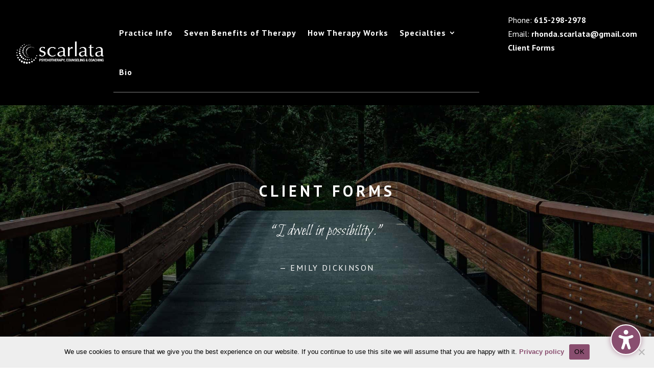

--- FILE ---
content_type: text/css
request_url: https://nashvillepsychotherapist.com/wp-content/et-cache/1022/et-core-unified-1022.min.css?ver=1752789081
body_size: 203
content:
.therapy_bgm .et_pb_module.et_pb_fullwidth_image{min-height:300px;background-position:center center}.recovery_bgm .et_pb_module.et_pb_fullwidth_image{min-height:300px;background-position:center}.depression_bgm .et_pb_module.et_pb_fullwidth_image{min-height:300px;background-position:center}a#cn-accept-cookie{color:#fff!important}

--- FILE ---
content_type: text/css
request_url: https://nashvillepsychotherapist.com/wp-content/et-cache/1022/et-core-unified-tb-802-tb-838-deferred-1022.min.css?ver=1752789081
body_size: 1378
content:
.et_pb_section_0_tb_header.et_pb_section{padding-top:0px;padding-bottom:0px;margin-top:0px;margin-bottom:0px;background-color:#000000!important}.et_pb_row_0_tb_header,body #page-container .et-db #et-boc .et-l .et_pb_row_0_tb_header.et_pb_row,body.et_pb_pagebuilder_layout.single #page-container #et-boc .et-l .et_pb_row_0_tb_header.et_pb_row,body.et_pb_pagebuilder_layout.single.et_full_width_page #page-container #et-boc .et-l .et_pb_row_0_tb_header.et_pb_row,.et_pb_row_1_tb_header,body #page-container .et-db #et-boc .et-l .et_pb_row_1_tb_header.et_pb_row,body.et_pb_pagebuilder_layout.single #page-container #et-boc .et-l .et_pb_row_1_tb_header.et_pb_row,body.et_pb_pagebuilder_layout.single.et_full_width_page #page-container #et-boc .et-l .et_pb_row_1_tb_header.et_pb_row{width:95%;max-width:100vw}.et_pb_menu_0_tb_header.et_pb_menu ul li a,.et_pb_menu_1_tb_header.et_pb_menu ul li a{color:#ffffff!important;letter-spacing:1px}.et_pb_menu_0_tb_header.et_pb_menu,.et_pb_menu_1_tb_header.et_pb_menu{background-color:#000000}.et_pb_menu_0_tb_header.et_pb_menu .nav li ul,.et_pb_menu_0_tb_header.et_pb_menu .et_mobile_menu,.et_pb_menu_0_tb_header.et_pb_menu .et_mobile_menu ul,.et_pb_menu_1_tb_header.et_pb_menu .et_mobile_menu,.et_pb_menu_1_tb_header.et_pb_menu .et_mobile_menu ul{background-color:#000000!important}.et_pb_menu_0_tb_header .et_pb_menu_inner_container>.et_pb_menu__logo-wrap,.et_pb_menu_0_tb_header .et_pb_menu__logo-slot,.et_pb_menu_1_tb_header .et_pb_menu_inner_container>.et_pb_menu__logo-wrap,.et_pb_menu_1_tb_header .et_pb_menu__logo-slot{width:auto;max-width:250px}.et_pb_menu_0_tb_header .et_pb_menu_inner_container>.et_pb_menu__logo-wrap .et_pb_menu__logo img,.et_pb_menu_0_tb_header .et_pb_menu__logo-slot .et_pb_menu__logo-wrap img,.et_pb_menu_1_tb_header .et_pb_menu_inner_container>.et_pb_menu__logo-wrap .et_pb_menu__logo img,.et_pb_menu_1_tb_header .et_pb_menu__logo-slot .et_pb_menu__logo-wrap img{height:auto;max-height:none}.et_pb_menu_0_tb_header .mobile_nav .mobile_menu_bar:before,.et_pb_menu_0_tb_header .et_pb_menu__icon.et_pb_menu__search-button,.et_pb_menu_0_tb_header .et_pb_menu__icon.et_pb_menu__close-search-button,.et_pb_menu_0_tb_header .et_pb_menu__icon.et_pb_menu__cart-button,.et_pb_menu_1_tb_header .mobile_nav .mobile_menu_bar:before,.et_pb_menu_1_tb_header .et_pb_menu__icon.et_pb_menu__search-button,.et_pb_menu_1_tb_header .et_pb_menu__icon.et_pb_menu__close-search-button,.et_pb_menu_1_tb_header .et_pb_menu__icon.et_pb_menu__cart-button{color:#894e6f}.et_pb_menu_1_tb_header.et_pb_menu .nav li ul{background-color:#000000!important;border-color:#894e6f}.et_pb_menu_1_tb_header.et_pb_menu .et_mobile_menu{border-color:#894e6f}@media only screen and (min-width:981px){.et_pb_row_1_tb_header{display:none!important}}@media only screen and (max-width:980px){.et_pb_menu_1_tb_header .et_pb_menu_inner_container>.et_pb_menu__logo-wrap,.et_pb_menu_1_tb_header .et_pb_menu__logo-slot{max-width:200px}}@media only screen and (min-width:768px) and (max-width:980px){.et_pb_row_0_tb_header{display:none!important}}@media only screen and (max-width:767px){.et_pb_row_0_tb_header{display:none!important}.et_pb_menu_1_tb_header .et_pb_menu_inner_container>.et_pb_menu__logo-wrap,.et_pb_menu_1_tb_header .et_pb_menu__logo-slot{max-width:150px}}div.et_pb_section.et_pb_section_0_tb_footer{background-image:linear-gradient(180deg,#f3f3f3 0%,#ccc9cc 100%)!important}.et_pb_section_0_tb_footer.et_pb_section{padding-top:5%;padding-bottom:5%}.et_pb_row_0_tb_footer.et_pb_row,.et_pb_row_1_tb_footer.et_pb_row,.et_pb_row_2_tb_footer.et_pb_row,.et_pb_row_3_tb_footer.et_pb_row{padding-top:0px!important;padding-bottom:0px!important;padding-top:0px;padding-bottom:0px}.et_pb_row_0_tb_footer,.et_pb_row_1_tb_footer{display:flex}.et_pb_image_0_tb_footer{text-align:left;margin-left:0}.et_pb_image_1_tb_footer{padding-left:5%;margin-bottom:35px!important;text-align:left;margin-left:0}.et_pb_text_2_tb_footer,.et_pb_text_4_tb_footer{padding-left:5%!important}.et_pb_text_3_tb_footer{padding-right:8%!important;padding-left:8%!important;margin-top:27%!important;width:100%}.et_pb_image_2_tb_footer{padding-left:5%;text-align:left;margin-left:0}.et_pb_text_5_tb_footer{padding-left:5%!important;width:80%}.et_pb_image_0_tb_footer.et_pb_module,.et_pb_image_1_tb_footer.et_pb_module,.et_pb_image_2_tb_footer.et_pb_module{margin-left:0px!important;margin-right:auto!important}@media only screen and (min-width:981px){.et_pb_image_0_tb_footer,.et_pb_image_1_tb_footer,.et_pb_image_2_tb_footer{width:50%;max-width:50%}.et_pb_text_1_tb_footer{width:70%}.et_pb_row_1_tb_footer,.et_pb_row_2_tb_footer,.et_pb_row_3_tb_footer{display:none!important}}@media only screen and (max-width:980px){.et_pb_section_0_tb_footer.et_pb_section{padding-top:6%;padding-bottom:0px}.et_pb_image_0_tb_footer,.et_pb_image_1_tb_footer,.et_pb_image_2_tb_footer{width:45%;max-width:45%}.et_pb_image_0_tb_footer .et_pb_image_wrap img,.et_pb_image_1_tb_footer .et_pb_image_wrap img,.et_pb_image_2_tb_footer .et_pb_image_wrap img{width:auto}.et_pb_text_1_tb_footer{width:100%}}@media only screen and (min-width:768px) and (max-width:980px){.et_pb_row_0_tb_footer,.et_pb_row_3_tb_footer{display:none!important}}@media only screen and (max-width:767px){.et_pb_section_0_tb_footer.et_pb_section{padding-top:8%}.et_pb_row_0_tb_footer,.et_pb_row_1_tb_footer,.et_pb_row_2_tb_footer{display:none!important}.et_pb_image_0_tb_footer,.et_pb_image_1_tb_footer,.et_pb_image_2_tb_footer{width:50%;max-width:50%}.et_pb_image_0_tb_footer .et_pb_image_wrap img,.et_pb_image_1_tb_footer .et_pb_image_wrap img,.et_pb_image_2_tb_footer .et_pb_image_wrap img{width:auto}}div.et_pb_section.et_pb_section_0{background-image:url(https://nashvillepsychotherapist.com/wp-content/uploads/2019/12/client-forms.jpg)!important}.et_pb_section_0.et_pb_section{padding-top:4%;padding-bottom:1%}body #page-container .et_pb_section .et_pb_fullwidth_header_0 .et_pb_button_one.et_pb_button{color:#000000!important;border-width:0px!important;border-color:rgba(0,0,0,0);border-radius:45px;letter-spacing:2px;font-size:0.7em;font-weight:600!important;background-color:#ffffff;padding-top:2.2%!important;padding-right:6%!important;padding-bottom:2.2%!important;padding-left:6%!important}body #page-container .et_pb_section .et_pb_fullwidth_header_0 .et_pb_button_one.et_pb_button:hover{padding-right:2em;padding-left:0.7em}body #page-container .et_pb_section .et_pb_fullwidth_header_0 .et_pb_button_one.et_pb_button:before,body #page-container .et_pb_section .et_pb_fullwidth_header_0 .et_pb_button_one.et_pb_button:after{display:none!important}.et_pb_fullwidth_header_0.et_pb_fullwidth_header .et_pb_fullwidth_header_container .header-content{max-width:1440px}.et_pb_section_1.et_pb_section{padding-bottom:0px}.et_pb_row_0.et_pb_row{padding-top:0px!important;padding-bottom:0px!important;padding-top:0px;padding-bottom:0px}.et_pb_section_2.et_pb_section{padding-top:2%;padding-bottom:4%}.et_pb_row_1{background-color:#f6f4f6}.et_pb_row_1.et_pb_row{padding-top:0%!important;padding-right:2%!important;padding-bottom:2%!important;padding-left:2%!important;margin-top:0px!important;padding-top:0%;padding-right:2%;padding-bottom:2%;padding-left:2%}.et_pb_text_1,.et_pb_text_3{border-top-color:rgba(121,121,121,0.1);width:90%}.et_pb_text_2 ul li{line-height:1.7em;line-height:1.7em}.et_pb_text_1.et_pb_module,.et_pb_text_3.et_pb_module{margin-left:0px!important;margin-right:auto!important}@media only screen and (max-width:980px){body #page-container .et_pb_section .et_pb_fullwidth_header_0 .et_pb_button_one.et_pb_button{font-size:1em!important;padding-top:4.1%!important;padding-right:10%!important;padding-bottom:4.1%!important;padding-left:10%!important}.et_pb_fullwidth_header_0.et_pb_fullwidth_header .et_pb_fullwidth_header_container .header-content{max-width:100%}.et_pb_section_1.et_pb_section{padding-bottom:0px}.et_pb_section_2.et_pb_section{padding-top:3%;padding-bottom:5%}.et_pb_text_1,.et_pb_text_3{border-top-color:rgba(121,121,121,0.1)}}@media only screen and (max-width:767px){.et_pb_section_0.et_pb_section{padding-top:1%;padding-bottom:1%}body #page-container .et_pb_section .et_pb_fullwidth_header_0 .et_pb_button_one.et_pb_button{padding-right:1em;padding-left:1em;padding-top:7.5%!important;padding-bottom:7.5%!important}body #page-container .et_pb_section .et_pb_fullwidth_header_0 .et_pb_button_one.et_pb_button:hover{padding-right:0.7em;padding-left:0.7em}.et_pb_section_2.et_pb_section{padding-top:5%;padding-bottom:5%}.et_pb_text_1,.et_pb_text_3{border-top-color:rgba(121,121,121,0.1)}}